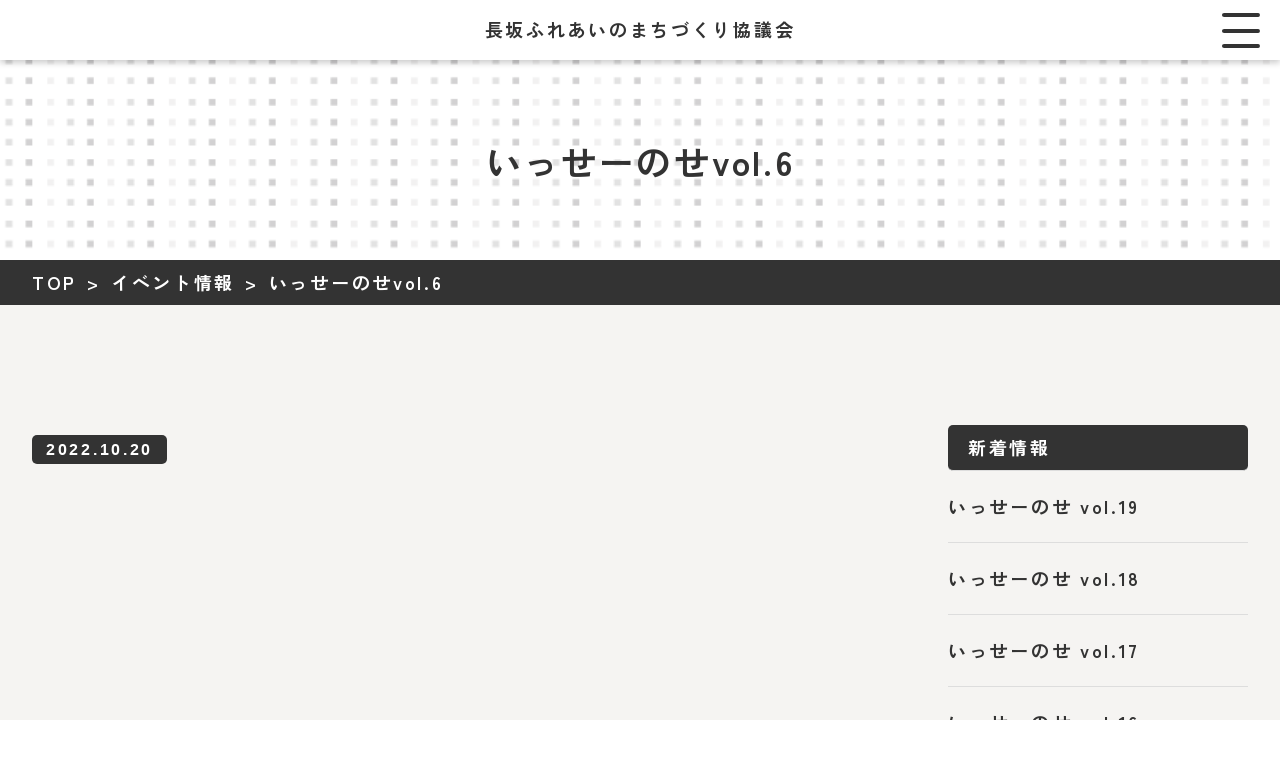

--- FILE ---
content_type: text/html; charset=UTF-8
request_url: https://nagasaka-furemachi.com/disaster/%E3%81%84%E3%81%A3%E3%81%9B%E3%83%BC%E3%81%AE%E3%81%9Bvol-6/
body_size: 9187
content:
<!DOCTYPE html>
<html lang="ja" dir="ltr">
<head>

		<!-- All in One SEO 4.1.6.2 -->
		<title>いっせーのせvol.6 | 長坂ふれあいのまちづくり協議会</title>
		<meta name="robots" content="max-image-preview:large" />
		<link rel="canonical" href="https://nagasaka-furemachi.com/disaster/%e3%81%84%e3%81%a3%e3%81%9b%e3%83%bc%e3%81%ae%e3%81%9bvol-6/" />
		<meta property="og:locale" content="ja_JP" />
		<meta property="og:site_name" content="長坂ふれあいのまちづくり協議会 | 長坂ふれあいのまちづくり協議会" />
		<meta property="og:type" content="article" />
		<meta property="og:title" content="いっせーのせvol.6 | 長坂ふれあいのまちづくり協議会" />
		<meta property="og:url" content="https://nagasaka-furemachi.com/disaster/%e3%81%84%e3%81%a3%e3%81%9b%e3%83%bc%e3%81%ae%e3%81%9bvol-6/" />
		<meta property="article:published_time" content="2022-10-20T06:03:24+00:00" />
		<meta property="article:modified_time" content="2022-10-21T06:05:40+00:00" />
		<meta name="twitter:card" content="summary" />
		<meta name="twitter:title" content="いっせーのせvol.6 | 長坂ふれあいのまちづくり協議会" />
		<script type="application/ld+json" class="aioseo-schema">
			{"@context":"https:\/\/schema.org","@graph":[{"@type":"WebSite","@id":"https:\/\/nagasaka-furemachi.com\/#website","url":"https:\/\/nagasaka-furemachi.com\/","name":"\u9577\u5742\u3075\u308c\u3042\u3044\u306e\u307e\u3061\u3065\u304f\u308a\u5354\u8b70\u4f1a","description":"\u9577\u5742\u3075\u308c\u3042\u3044\u306e\u307e\u3061\u3065\u304f\u308a\u5354\u8b70\u4f1a","inLanguage":"ja","publisher":{"@id":"https:\/\/nagasaka-furemachi.com\/#organization"}},{"@type":"Organization","@id":"https:\/\/nagasaka-furemachi.com\/#organization","name":"nagasaka-furemachi","url":"https:\/\/nagasaka-furemachi.com\/"},{"@type":"BreadcrumbList","@id":"https:\/\/nagasaka-furemachi.com\/disaster\/%e3%81%84%e3%81%a3%e3%81%9b%e3%83%bc%e3%81%ae%e3%81%9bvol-6\/#breadcrumblist","itemListElement":[{"@type":"ListItem","@id":"https:\/\/nagasaka-furemachi.com\/#listItem","position":1,"item":{"@type":"WebPage","@id":"https:\/\/nagasaka-furemachi.com\/","name":"\u30db\u30fc\u30e0","description":"\u5e73\u62102\u5e74\u3001\u5730\u57df\u798f\u7949\u6d3b\u52d5\u306e\u63a8\u9032\u3092\u56f3\u308b\u3053\u3068\u3092\u76ee\u7684\u306b\u3001 \u300e\u795e\u6238\u5e02\u3075\u308c\u3042\u3044\u306e\u307e\u3061\u3065\u304f\u308a\u6761\u4f8b\u300f\u304c\u5236\u5b9a\u3055\u308c\u307e\u3057\u305f\u3002 \u305d\u306e\u5f8c\u3001\u9577\u5742\u5c0f\u5b66\u6821\u533a\u57df\u306b\u304a\u304d\u307e\u3057\u3066\u3082\u3001\u5730\u57df\u306e\u81ea\u4e3b\u7684\u306a\u798f\u7949\u6d3b\u52d5\u3092\u5b9f\u65bd\u30fb\u63a8\u9032\u3059\u308b\u305f\u3081\u306b \u5e73\u6210\uff11\uff15\u5e74\u306b\u300e\u9577\u5742\u3075\u308c\u3042\u3044\u306e\u307e\u3061\u3065\u304f\u308a\u5354\u8b70\u4f1a\u300f\u304c\u767a\u8db3\u81f4\u3057\u307e\u3057\u305f\u3002 \u305d\u308c\u3092\u6a5f\u306b\u5730\u57df\u4f4f\u6c11\u306e\u798f\u7949\u6d3b\u52d5\u306e\u62e0\u70b9\u3068\u3057\u3066 \u5c11\u5b50\u9ad8\u9f62\u5316\u793e\u4f1a\u306b\u5bfe\u5fdc\u3057\u305f\u6d3b\u52d5\u3092\u3059\u308b\u305f\u3081\u306b\u300e\u9577\u5742\u5730\u57df\u798f\u7949\u30bb\u30f3\u30bf\u30fc\u300f\u3092\u958b\u9928\u3057\u3001 \u5730\u57df\u793e\u4f1a\u306e\u3042\u305f\u305f\u304b\u3044\u3075\u308c\u3042\u3044\u306e\u5834\u3068\u3057\u3066\u3054\u5229\u7528\u3044\u305f\u3060\u3044\u3066\u304a\u308a\u307e\u3059\u3002","url":"https:\/\/nagasaka-furemachi.com\/"},"nextItem":"https:\/\/nagasaka-furemachi.com\/disaster\/%e3%81%84%e3%81%a3%e3%81%9b%e3%83%bc%e3%81%ae%e3%81%9bvol-6\/#listItem"},{"@type":"ListItem","@id":"https:\/\/nagasaka-furemachi.com\/disaster\/%e3%81%84%e3%81%a3%e3%81%9b%e3%83%bc%e3%81%ae%e3%81%9bvol-6\/#listItem","position":2,"item":{"@type":"WebPage","@id":"https:\/\/nagasaka-furemachi.com\/disaster\/%e3%81%84%e3%81%a3%e3%81%9b%e3%83%bc%e3%81%ae%e3%81%9bvol-6\/","name":"\u3044\u3063\u305b\u30fc\u306e\u305bvol.6","url":"https:\/\/nagasaka-furemachi.com\/disaster\/%e3%81%84%e3%81%a3%e3%81%9b%e3%83%bc%e3%81%ae%e3%81%9bvol-6\/"},"previousItem":"https:\/\/nagasaka-furemachi.com\/#listItem"}]},{"@type":"Person","@id":"https:\/\/nagasaka-furemachi.com\/author\/nagasaka-furemachi\/#author","url":"https:\/\/nagasaka-furemachi.com\/author\/nagasaka-furemachi\/","name":"nagasaka-furemachi","image":{"@type":"ImageObject","@id":"https:\/\/nagasaka-furemachi.com\/disaster\/%e3%81%84%e3%81%a3%e3%81%9b%e3%83%bc%e3%81%ae%e3%81%9bvol-6\/#authorImage","url":"https:\/\/secure.gravatar.com\/avatar\/a87b42d0df6dfa90e6416280e60d5ee9aa98935fe5086e22510710f9d8f42241?s=96&d=mm&r=g","width":96,"height":96,"caption":"nagasaka-furemachi"}},{"@type":"WebPage","@id":"https:\/\/nagasaka-furemachi.com\/disaster\/%e3%81%84%e3%81%a3%e3%81%9b%e3%83%bc%e3%81%ae%e3%81%9bvol-6\/#webpage","url":"https:\/\/nagasaka-furemachi.com\/disaster\/%e3%81%84%e3%81%a3%e3%81%9b%e3%83%bc%e3%81%ae%e3%81%9bvol-6\/","name":"\u3044\u3063\u305b\u30fc\u306e\u305bvol.6 | \u9577\u5742\u3075\u308c\u3042\u3044\u306e\u307e\u3061\u3065\u304f\u308a\u5354\u8b70\u4f1a","inLanguage":"ja","isPartOf":{"@id":"https:\/\/nagasaka-furemachi.com\/#website"},"breadcrumb":{"@id":"https:\/\/nagasaka-furemachi.com\/disaster\/%e3%81%84%e3%81%a3%e3%81%9b%e3%83%bc%e3%81%ae%e3%81%9bvol-6\/#breadcrumblist"},"author":"https:\/\/nagasaka-furemachi.com\/author\/nagasaka-furemachi\/#author","creator":"https:\/\/nagasaka-furemachi.com\/author\/nagasaka-furemachi\/#author","image":{"@type":"ImageObject","@id":"https:\/\/nagasaka-furemachi.com\/#mainImage","url":"https:\/\/nagasaka-furemachi.com\/wp-content\/uploads\/2022\/10\/6-\uff301-scaled.jpg","width":1797,"height":2560},"primaryImageOfPage":{"@id":"https:\/\/nagasaka-furemachi.com\/disaster\/%e3%81%84%e3%81%a3%e3%81%9b%e3%83%bc%e3%81%ae%e3%81%9bvol-6\/#mainImage"},"datePublished":"2022-10-20T06:03:24+09:00","dateModified":"2022-10-21T06:05:40+09:00"}]}
		</script>
		<!-- All in One SEO -->

<link rel="alternate" title="oEmbed (JSON)" type="application/json+oembed" href="https://nagasaka-furemachi.com/wp-json/oembed/1.0/embed?url=https%3A%2F%2Fnagasaka-furemachi.com%2Fdisaster%2F%25e3%2581%2584%25e3%2581%25a3%25e3%2581%259b%25e3%2583%25bc%25e3%2581%25ae%25e3%2581%259bvol-6%2F" />
<link rel="alternate" title="oEmbed (XML)" type="text/xml+oembed" href="https://nagasaka-furemachi.com/wp-json/oembed/1.0/embed?url=https%3A%2F%2Fnagasaka-furemachi.com%2Fdisaster%2F%25e3%2581%2584%25e3%2581%25a3%25e3%2581%259b%25e3%2583%25bc%25e3%2581%25ae%25e3%2581%259bvol-6%2F&#038;format=xml" />
		<!-- This site uses the Google Analytics by MonsterInsights plugin v9.11.1 - Using Analytics tracking - https://www.monsterinsights.com/ -->
							<script src="//www.googletagmanager.com/gtag/js?id=G-GB6PTP143W"  data-cfasync="false" data-wpfc-render="false" type="text/javascript" async></script>
			<script data-cfasync="false" data-wpfc-render="false" type="text/javascript">
				var mi_version = '9.11.1';
				var mi_track_user = true;
				var mi_no_track_reason = '';
								var MonsterInsightsDefaultLocations = {"page_location":"https:\/\/nagasaka-furemachi.com\/disaster\/%E3%81%84%E3%81%A3%E3%81%9B%E3%83%BC%E3%81%AE%E3%81%9Bvol-6\/"};
								if ( typeof MonsterInsightsPrivacyGuardFilter === 'function' ) {
					var MonsterInsightsLocations = (typeof MonsterInsightsExcludeQuery === 'object') ? MonsterInsightsPrivacyGuardFilter( MonsterInsightsExcludeQuery ) : MonsterInsightsPrivacyGuardFilter( MonsterInsightsDefaultLocations );
				} else {
					var MonsterInsightsLocations = (typeof MonsterInsightsExcludeQuery === 'object') ? MonsterInsightsExcludeQuery : MonsterInsightsDefaultLocations;
				}

								var disableStrs = [
										'ga-disable-G-GB6PTP143W',
									];

				/* Function to detect opted out users */
				function __gtagTrackerIsOptedOut() {
					for (var index = 0; index < disableStrs.length; index++) {
						if (document.cookie.indexOf(disableStrs[index] + '=true') > -1) {
							return true;
						}
					}

					return false;
				}

				/* Disable tracking if the opt-out cookie exists. */
				if (__gtagTrackerIsOptedOut()) {
					for (var index = 0; index < disableStrs.length; index++) {
						window[disableStrs[index]] = true;
					}
				}

				/* Opt-out function */
				function __gtagTrackerOptout() {
					for (var index = 0; index < disableStrs.length; index++) {
						document.cookie = disableStrs[index] + '=true; expires=Thu, 31 Dec 2099 23:59:59 UTC; path=/';
						window[disableStrs[index]] = true;
					}
				}

				if ('undefined' === typeof gaOptout) {
					function gaOptout() {
						__gtagTrackerOptout();
					}
				}
								window.dataLayer = window.dataLayer || [];

				window.MonsterInsightsDualTracker = {
					helpers: {},
					trackers: {},
				};
				if (mi_track_user) {
					function __gtagDataLayer() {
						dataLayer.push(arguments);
					}

					function __gtagTracker(type, name, parameters) {
						if (!parameters) {
							parameters = {};
						}

						if (parameters.send_to) {
							__gtagDataLayer.apply(null, arguments);
							return;
						}

						if (type === 'event') {
														parameters.send_to = monsterinsights_frontend.v4_id;
							var hookName = name;
							if (typeof parameters['event_category'] !== 'undefined') {
								hookName = parameters['event_category'] + ':' + name;
							}

							if (typeof MonsterInsightsDualTracker.trackers[hookName] !== 'undefined') {
								MonsterInsightsDualTracker.trackers[hookName](parameters);
							} else {
								__gtagDataLayer('event', name, parameters);
							}
							
						} else {
							__gtagDataLayer.apply(null, arguments);
						}
					}

					__gtagTracker('js', new Date());
					__gtagTracker('set', {
						'developer_id.dZGIzZG': true,
											});
					if ( MonsterInsightsLocations.page_location ) {
						__gtagTracker('set', MonsterInsightsLocations);
					}
										__gtagTracker('config', 'G-GB6PTP143W', {"forceSSL":"true","link_attribution":"true"} );
										window.gtag = __gtagTracker;										(function () {
						/* https://developers.google.com/analytics/devguides/collection/analyticsjs/ */
						/* ga and __gaTracker compatibility shim. */
						var noopfn = function () {
							return null;
						};
						var newtracker = function () {
							return new Tracker();
						};
						var Tracker = function () {
							return null;
						};
						var p = Tracker.prototype;
						p.get = noopfn;
						p.set = noopfn;
						p.send = function () {
							var args = Array.prototype.slice.call(arguments);
							args.unshift('send');
							__gaTracker.apply(null, args);
						};
						var __gaTracker = function () {
							var len = arguments.length;
							if (len === 0) {
								return;
							}
							var f = arguments[len - 1];
							if (typeof f !== 'object' || f === null || typeof f.hitCallback !== 'function') {
								if ('send' === arguments[0]) {
									var hitConverted, hitObject = false, action;
									if ('event' === arguments[1]) {
										if ('undefined' !== typeof arguments[3]) {
											hitObject = {
												'eventAction': arguments[3],
												'eventCategory': arguments[2],
												'eventLabel': arguments[4],
												'value': arguments[5] ? arguments[5] : 1,
											}
										}
									}
									if ('pageview' === arguments[1]) {
										if ('undefined' !== typeof arguments[2]) {
											hitObject = {
												'eventAction': 'page_view',
												'page_path': arguments[2],
											}
										}
									}
									if (typeof arguments[2] === 'object') {
										hitObject = arguments[2];
									}
									if (typeof arguments[5] === 'object') {
										Object.assign(hitObject, arguments[5]);
									}
									if ('undefined' !== typeof arguments[1].hitType) {
										hitObject = arguments[1];
										if ('pageview' === hitObject.hitType) {
											hitObject.eventAction = 'page_view';
										}
									}
									if (hitObject) {
										action = 'timing' === arguments[1].hitType ? 'timing_complete' : hitObject.eventAction;
										hitConverted = mapArgs(hitObject);
										__gtagTracker('event', action, hitConverted);
									}
								}
								return;
							}

							function mapArgs(args) {
								var arg, hit = {};
								var gaMap = {
									'eventCategory': 'event_category',
									'eventAction': 'event_action',
									'eventLabel': 'event_label',
									'eventValue': 'event_value',
									'nonInteraction': 'non_interaction',
									'timingCategory': 'event_category',
									'timingVar': 'name',
									'timingValue': 'value',
									'timingLabel': 'event_label',
									'page': 'page_path',
									'location': 'page_location',
									'title': 'page_title',
									'referrer' : 'page_referrer',
								};
								for (arg in args) {
																		if (!(!args.hasOwnProperty(arg) || !gaMap.hasOwnProperty(arg))) {
										hit[gaMap[arg]] = args[arg];
									} else {
										hit[arg] = args[arg];
									}
								}
								return hit;
							}

							try {
								f.hitCallback();
							} catch (ex) {
							}
						};
						__gaTracker.create = newtracker;
						__gaTracker.getByName = newtracker;
						__gaTracker.getAll = function () {
							return [];
						};
						__gaTracker.remove = noopfn;
						__gaTracker.loaded = true;
						window['__gaTracker'] = __gaTracker;
					})();
									} else {
										console.log("");
					(function () {
						function __gtagTracker() {
							return null;
						}

						window['__gtagTracker'] = __gtagTracker;
						window['gtag'] = __gtagTracker;
					})();
									}
			</script>
							<!-- / Google Analytics by MonsterInsights -->
		<style id='wp-img-auto-sizes-contain-inline-css' type='text/css'>
img:is([sizes=auto i],[sizes^="auto," i]){contain-intrinsic-size:3000px 1500px}
/*# sourceURL=wp-img-auto-sizes-contain-inline-css */
</style>
<style id='wp-emoji-styles-inline-css' type='text/css'>

	img.wp-smiley, img.emoji {
		display: inline !important;
		border: none !important;
		box-shadow: none !important;
		height: 1em !important;
		width: 1em !important;
		margin: 0 0.07em !important;
		vertical-align: -0.1em !important;
		background: none !important;
		padding: 0 !important;
	}
/*# sourceURL=wp-emoji-styles-inline-css */
</style>
<style id='classic-theme-styles-inline-css' type='text/css'>
/*! This file is auto-generated */
.wp-block-button__link{color:#fff;background-color:#32373c;border-radius:9999px;box-shadow:none;text-decoration:none;padding:calc(.667em + 2px) calc(1.333em + 2px);font-size:1.125em}.wp-block-file__button{background:#32373c;color:#fff;text-decoration:none}
/*# sourceURL=/wp-includes/css/classic-themes.min.css */
</style>
<script type="text/javascript" src="https://nagasaka-furemachi.com/wp-content/plugins/google-analytics-for-wordpress/assets/js/frontend-gtag.min.js?ver=9.11.1" id="monsterinsights-frontend-script-js" async="async" data-wp-strategy="async"></script>
<script data-cfasync="false" data-wpfc-render="false" type="text/javascript" id='monsterinsights-frontend-script-js-extra'>/* <![CDATA[ */
var monsterinsights_frontend = {"js_events_tracking":"true","download_extensions":"doc,pdf,ppt,zip,xls,docx,pptx,xlsx","inbound_paths":"[{\"path\":\"\\\/go\\\/\",\"label\":\"affiliate\"},{\"path\":\"\\\/recommend\\\/\",\"label\":\"affiliate\"}]","home_url":"https:\/\/nagasaka-furemachi.com","hash_tracking":"false","v4_id":"G-GB6PTP143W"};/* ]]> */
</script>
<link rel="https://api.w.org/" href="https://nagasaka-furemachi.com/wp-json/" /><link rel="alternate" title="JSON" type="application/json" href="https://nagasaka-furemachi.com/wp-json/wp/v2/disaster/1362" /><link rel="EditURI" type="application/rsd+xml" title="RSD" href="https://nagasaka-furemachi.com/xmlrpc.php?rsd" />
<meta name="generator" content="WordPress 6.9" />
<link rel='shortlink' href='https://nagasaka-furemachi.com/?p=1362' />
<meta charset="UTF-8">

<meta http-equiv="X-UA-Compatible" content="IE=edge">
<meta name="viewport" content="width=device-width,initial-scale=1.0,minimum-scale=1.0">
<meta name="format-detection" content="telephone=no">
<meta name="keywords" content=",,,">
<meta name="description" content="長坂ふれあいのまちづくり協議会">

<!-- OGP -->
<meta property="og:type" content="article">
<meta property="og:title" content="長坂ふれあいのまちづくり協議会"><!-- titleと文字数も揃える -->
<meta property="og:site_name" content="長坂ふれあいのまちづくり協議会"><!-- サイト名 -->
<meta property="og:url" content="https://nagasaka-furemachi.com/">
<meta property="og:image" content=""><!-- 1200x630推奨 -->
<meta property="og:description" content="長坂ふれあいのまちづくり協議会">

<link href="https://use.fontawesome.com/releases/v5.6.1/css/all.css" rel="stylesheet">
<link rel="stylesheet" href="https://nagasaka-furemachi.com/wp-content/themes/nagasaka-furemachi/css/default.css">
<link rel="stylesheet" href="https://nagasaka-furemachi.com/wp-content/themes/nagasaka-furemachi/style.css" media="screen,print">
<link rel="stylesheet" href="https://nagasaka-furemachi.com/wp-content/themes/nagasaka-furemachi/css/slick-theme.css" media="screen,print">
<link rel="stylesheet" href="https://nagasaka-furemachi.com/wp-content/themes/nagasaka-furemachi/css/slick.css" media="screen,print">
<link rel="preconnect" href="https://fonts.googleapis.com">
<link rel="preconnect" href="https://fonts.gstatic.com" crossorigin>
<link href="https://fonts.googleapis.com/css2?family=Zen+Kaku+Gothic+Antique:wght@500;700&display=swap" rel="stylesheet">

<link rel="apple-touch-icon" sizes="60x60" href="https://nagasaka-furemachi.com/wp-content/themes/nagasaka-furemachi/img/favicon/apple-touch-icon.png">
<link rel="icon" type="image/png" sizes="32x32" href="https://nagasaka-furemachi.com/wp-content/themes/nagasaka-furemachi/img/favicon/favicon-32x32.png">
<link rel="icon" type="image/png" sizes="16x16" href="https://nagasaka-furemachi.com/wp-content/themes/nagasaka-furemachi/img/favicon/favicon-16x16.png">
<link rel="manifest" href="https://nagasaka-furemachi.com/wp-content/themes/nagasaka-furemachi/img/favicon/site.webmanifest">
<link rel="mask-icon" href="https://nagasaka-furemachi.com/wp-content/themes/nagasaka-furemachi/img/favicon/safari-pinned-tab.svg" color="#5bbad5">
<meta name="msapplication-TileColor" content="#da532c">
<meta name="theme-color" content="#ffffff">

<script src="https://ajax.googleapis.com/ajax/libs/jquery/3.4.1/jquery.min.js"></script>
<script src="https://nagasaka-furemachi.com/wp-content/themes/nagasaka-furemachi/js/response.min.js"> </script>
<script src="https://nagasaka-furemachi.com/wp-content/themes/nagasaka-furemachi/js/pageTop.js"></script>
<script src="https://nagasaka-furemachi.com/wp-content/themes/nagasaka-furemachi/js/slip.js"></script>
<script src="https://nagasaka-furemachi.com/wp-content/themes/nagasaka-furemachi/js/over.js"></script>
<script src="https://nagasaka-furemachi.com/wp-content/themes/nagasaka-furemachi/js/slick.min.js"></script>
<script src="https://cdnjs.cloudflare.com/ajax/libs/ScrollMagic/2.0.6/ScrollMagic.min.js"></script>
<script src="https://nagasaka-furemachi.com/wp-content/themes/nagasaka-furemachi/js/jquery.mousewheel.js"></script><!-- マウスホイール用 -->
<script src="https://nagasaka-furemachi.com/wp-content/themes/nagasaka-furemachi/js/jquery.jscrollpane.min.js"></script><!-- スクロールバー用 -->

<script>

	//スクロールバー
	$(document).ready(function(){
		$('.scroll-pane').jScrollPane({
        showArrows : true // 矢印の有無
	    });
	});

</script>


<!--[if lt IE 9]>
<script src="https://nagasaka-furemachi.com/wp-content/themes/nagasaka-furemachi/js/html5.js"></script>
<script src="https://nagasaka-furemachi.com/wp-content/themes/nagasaka-furemachi/js/css3-mediaqueries.js"></script>
<![endif]--></head>

<body id="pTop" class="website" data-responsejs='{ "create": [ { "prop": "width", "prefix": "src", "lazy": true, "breakpoints": [0,592,1001] } ]}'>

<!-- header -->
<header>
	<!--<div class="hLogo"><a href="https://nagasaka-furemachi.com/"><h1>長坂ふれあいの<span>まちづくり協議会</span></h1></a></div>-->
		<div class="hLogo sp"><h1>長坂ふれあいの<span>まちづくり協議会</span></h1></a></div>
	<ul class="headerUl">
		<li class="menuBtn sp">
			<a class="menu-trigger" href="#">
				<span></span>
				<span></span>
				<span></span>
			</a>

		<nav class="gnav">
			<div class="gnav__wrap">
				<ul class="gnav__menu f700">
					<li class="gnav__menu__item"><a href="https://nagasaka-furemachi.com/">ホーム</a></li>
					<li class="gnav__menu__item"><a href="https://nagasaka-furemachi.com/about">長坂地域福祉センター</a></li>
					<li class="gnav__menu__item"><a href="https://nagasaka-furemachi.com/schedule">活動予定と予約状況</a></li>
					<li class="gnav__menu__item"><a href="https://nagasaka-furemachi.com/news">イベント情報</a></li>
					<li class="gnav__menu__item"><a href="https://nagasaka-furemachi.com/report">活動報告</a></li>
					<li class="gnav__menu__item"><a href="https://nagasaka-furemachi.com/contact" class="btn03">お問い合わせ</a></li>
				</ul>
			</div><!--gnav-wrap-->
			
		</nav>
		</li>
	</ul>

<!-- nav -->
<nav class="pc">
	<ul class="navLeft">
		<li class="home"><a href="https://nagasaka-furemachi.com/">ホーム</a></li>
		<li><a href="https://nagasaka-furemachi.com/about">長坂地域福祉センター</a></li>
		<li><a href="https://nagasaka-furemachi.com/schedule">活動予定と予約状況</a></li>
	</ul>
	<ul class="navRight">
		<li><a href="https://nagasaka-furemachi.com/news">イベント情報</a></li>
		<li><a href="https://nagasaka-furemachi.com/report">活動報告</a></li>
		<li class="navCon"><a href="https://nagasaka-furemachi.com/contact">お問い合わせ</a></li>
	</ul>
</nav>
<!-- /nav -->
</header><!-- /header -->

<div id="unCover">
    <h2>いっせーのせvol.6</h2>
</div>

<div class="pankuzu cf">
    <ul><li><a href="https://nagasaka-furemachi.com/">TOP</a>&gt;</li><li><a href="https://nagasaka-furemachi.com/news">イベント情報</a>&gt;</li><li>いっせーのせvol.6</li></ul>
</div>
<!-- /cover -->


<div id="unMain">
<section class="content01 event">
		<div class="inner">
            <div class="newsZone">
            <div class="news page">
                    <dl>
                        <dt><span class="date">2022.10.20</span></dt>
                        <dd></dd>
                    </dl>
													                </div>

                <div class="cateBox">
                    <ul class="cateNews">
                        <li class="cateTit">新着情報</li>
                        <li><a href="https://nagasaka-furemachi.com/?post_type=disaster&#038;p=5572">いっせーのせ vol.19</a></li><li><a href="https://nagasaka-furemachi.com/?post_type=disaster&#038;p=5371">いっせーのせ vol.18</a></li><li><a href="https://nagasaka-furemachi.com/?post_type=disaster&#038;p=4986">いっせーのせ vol.17</a></li><li><a href="https://nagasaka-furemachi.com/?post_type=disaster&#038;p=4493">いっせーのせ vol.16</a></li><li><a href="https://nagasaka-furemachi.com/?post_type=disaster&#038;p=4279">いっせーのせ vol.15</a></li>                    </ul>

                    <ul class="cateGory">
                        <li class="cateTit">カテゴリー</li>
                        <li><a href="https://nagasaka-furemachi.com/news_cate/%e3%82%b0%e3%83%a9%e3%82%a6%e3%83%b3%e3%83%89%e3%82%b4%e3%83%ab%e3%83%95/">グラウンドゴルフ</a></li><li><a href="https://nagasaka-furemachi.com/news_cate/%e3%82%b8%e3%83%a5%e3%83%8b%e3%82%a2%e3%83%81%e3%83%bc%e3%83%a0/">ジュニアチーム</a></li><li><a href="https://nagasaka-furemachi.com/news_cate/%e3%81%b5%e3%82%8c%e3%81%82%e3%81%84%e3%82%b5%e3%83%ad%e3%83%b3/">ふれあいサロン</a></li><li><a href="https://nagasaka-furemachi.com/news_cate/%e5%ad%90%e8%82%b2%e3%81%a6%e5%ba%83%e5%a0%b4/">子育て広場</a></li><li><a href="https://nagasaka-furemachi.com/news_cate/%e7%9b%86%e8%b8%8a%e3%82%8a%e8%ac%9b%e7%bf%92%e4%bc%9a/">盆踊り講習会</a></li><li><a href="https://nagasaka-furemachi.com/news_cate/%e9%98%b2%e7%81%bd/">防災</a></li>                    </ul>
            </div>

		</div><!-- inner -->
	</section>

	<article class="connection">
	<div class="inner">
		<h3 class="mainTit">
			関連サイト
			<span>CONNECTION</span>
		</h3>

		<ul class="box">
			<li><a href="https://www.city.kobe.lg.jp/kuyakusho/nishiku/index.html" target="_blank" ><img src="https://nagasaka-furemachi.com/wp-content/uploads/2022/02/hlogo.png"><br>神戸市西区役所</a></li>
			<li><a href="http://www2.kobe-c.ed.jp/ngs-es/" target="_blank" ><img src="https://nagasaka-furemachi.com/wp-content/uploads/2022/02/nagahama-shyo.png" alt="長坂小学校"><br>長坂小学校
				</a></li>
			<li><a href="https://www.kobe-c.ed.jp/ngs-ms" target="_blank" ><img src="https://nagasaka-furemachi.com/wp-content/uploads/2022/03/nagahama-tyu.png" alt="長坂小学校"><br>長坂中学校
				</a></li>
			<li><a href="https://kobe-city.mamafre.jp/archives/facility/%e9%95%b7%e5%9d%82%e5%ad%a6%e7%ab%a5%e4%bf%9d%e8%82%b2%e3%82%b3%e3%83%bc%e3%83%8a%e3%83%bc/" target="_blank" ><img src="https://nagasaka-furemachi.com/wp-content/uploads/2022/02/mama.png"><br>長坂学童<br>保育コーナー</a></li>
			<li><a href="https://www.kobegakuin.ac.jp/support/student_life/"><img src="https://nagasaka-furemachi.com/wp-content/uploads/2022/02/logo.png" target="_blank"><br>神戸学院大学<br>学生サポート</a></li>
			<!--<li><a href="./">長坂ふれあいの<br class="vanish768">まちづくり<span class="text">協議会</span></a></li>-->
		</ul>
	</div>
</article>


</div><!-- /#main -->
<p id="pageTop"><a href="#pTop"><img src="https://nagasaka-furemachi.com/wp-content/themes/nagasaka-furemachi/img/toTop.png" alt="ページトップへ"></a></p>


<!-- footer -->
<footer>
	<div class="inner">
		<p class="logo">
			<img src="https://nagasaka-furemachi.com/wp-content/themes/nagasaka-furemachi/img/icon_titHouse.png" alt="長坂ふれあいのまちづくり協議会">
			<a href="https://nagasaka-furemachi.com/">長坂ふれあいの<span class="text">まちづくり協議会</span></a>
		</p>

	</div>
	<p class="copyright"><small>&copy;2022 長坂ふれあいのまちづくり協議会</small></p>
</footer>
<!-- /footer -->


<script src="https://nagasaka-furemachi.com/wp-content/themes/nagasaka-furemachi/js/data-img.js"></script>
<script src="https://nagasaka-furemachi.com/wp-content/themes/nagasaka-furemachi/js/script.js"></script>
<!-- /slide_menu -->
<script src="https://nagasaka-furemachi.com/wp-content/themes/nagasaka-furemachi/js/flickity-docs.min.js"></script>
<script type="speculationrules">
{"prefetch":[{"source":"document","where":{"and":[{"href_matches":"/*"},{"not":{"href_matches":["/wp-*.php","/wp-admin/*","/wp-content/uploads/*","/wp-content/*","/wp-content/plugins/*","/wp-content/themes/nagasaka-furemachi/*","/*\\?(.+)"]}},{"not":{"selector_matches":"a[rel~=\"nofollow\"]"}},{"not":{"selector_matches":".no-prefetch, .no-prefetch a"}}]},"eagerness":"conservative"}]}
</script>
<script id="wp-emoji-settings" type="application/json">
{"baseUrl":"https://s.w.org/images/core/emoji/17.0.2/72x72/","ext":".png","svgUrl":"https://s.w.org/images/core/emoji/17.0.2/svg/","svgExt":".svg","source":{"concatemoji":"https://nagasaka-furemachi.com/wp-includes/js/wp-emoji-release.min.js?ver=6.9"}}
</script>
<script type="module">
/* <![CDATA[ */
/*! This file is auto-generated */
const a=JSON.parse(document.getElementById("wp-emoji-settings").textContent),o=(window._wpemojiSettings=a,"wpEmojiSettingsSupports"),s=["flag","emoji"];function i(e){try{var t={supportTests:e,timestamp:(new Date).valueOf()};sessionStorage.setItem(o,JSON.stringify(t))}catch(e){}}function c(e,t,n){e.clearRect(0,0,e.canvas.width,e.canvas.height),e.fillText(t,0,0);t=new Uint32Array(e.getImageData(0,0,e.canvas.width,e.canvas.height).data);e.clearRect(0,0,e.canvas.width,e.canvas.height),e.fillText(n,0,0);const a=new Uint32Array(e.getImageData(0,0,e.canvas.width,e.canvas.height).data);return t.every((e,t)=>e===a[t])}function p(e,t){e.clearRect(0,0,e.canvas.width,e.canvas.height),e.fillText(t,0,0);var n=e.getImageData(16,16,1,1);for(let e=0;e<n.data.length;e++)if(0!==n.data[e])return!1;return!0}function u(e,t,n,a){switch(t){case"flag":return n(e,"\ud83c\udff3\ufe0f\u200d\u26a7\ufe0f","\ud83c\udff3\ufe0f\u200b\u26a7\ufe0f")?!1:!n(e,"\ud83c\udde8\ud83c\uddf6","\ud83c\udde8\u200b\ud83c\uddf6")&&!n(e,"\ud83c\udff4\udb40\udc67\udb40\udc62\udb40\udc65\udb40\udc6e\udb40\udc67\udb40\udc7f","\ud83c\udff4\u200b\udb40\udc67\u200b\udb40\udc62\u200b\udb40\udc65\u200b\udb40\udc6e\u200b\udb40\udc67\u200b\udb40\udc7f");case"emoji":return!a(e,"\ud83e\u1fac8")}return!1}function f(e,t,n,a){let r;const o=(r="undefined"!=typeof WorkerGlobalScope&&self instanceof WorkerGlobalScope?new OffscreenCanvas(300,150):document.createElement("canvas")).getContext("2d",{willReadFrequently:!0}),s=(o.textBaseline="top",o.font="600 32px Arial",{});return e.forEach(e=>{s[e]=t(o,e,n,a)}),s}function r(e){var t=document.createElement("script");t.src=e,t.defer=!0,document.head.appendChild(t)}a.supports={everything:!0,everythingExceptFlag:!0},new Promise(t=>{let n=function(){try{var e=JSON.parse(sessionStorage.getItem(o));if("object"==typeof e&&"number"==typeof e.timestamp&&(new Date).valueOf()<e.timestamp+604800&&"object"==typeof e.supportTests)return e.supportTests}catch(e){}return null}();if(!n){if("undefined"!=typeof Worker&&"undefined"!=typeof OffscreenCanvas&&"undefined"!=typeof URL&&URL.createObjectURL&&"undefined"!=typeof Blob)try{var e="postMessage("+f.toString()+"("+[JSON.stringify(s),u.toString(),c.toString(),p.toString()].join(",")+"));",a=new Blob([e],{type:"text/javascript"});const r=new Worker(URL.createObjectURL(a),{name:"wpTestEmojiSupports"});return void(r.onmessage=e=>{i(n=e.data),r.terminate(),t(n)})}catch(e){}i(n=f(s,u,c,p))}t(n)}).then(e=>{for(const n in e)a.supports[n]=e[n],a.supports.everything=a.supports.everything&&a.supports[n],"flag"!==n&&(a.supports.everythingExceptFlag=a.supports.everythingExceptFlag&&a.supports[n]);var t;a.supports.everythingExceptFlag=a.supports.everythingExceptFlag&&!a.supports.flag,a.supports.everything||((t=a.source||{}).concatemoji?r(t.concatemoji):t.wpemoji&&t.twemoji&&(r(t.twemoji),r(t.wpemoji)))});
//# sourceURL=https://nagasaka-furemachi.com/wp-includes/js/wp-emoji-loader.min.js
/* ]]> */
</script>
</body>
</html>